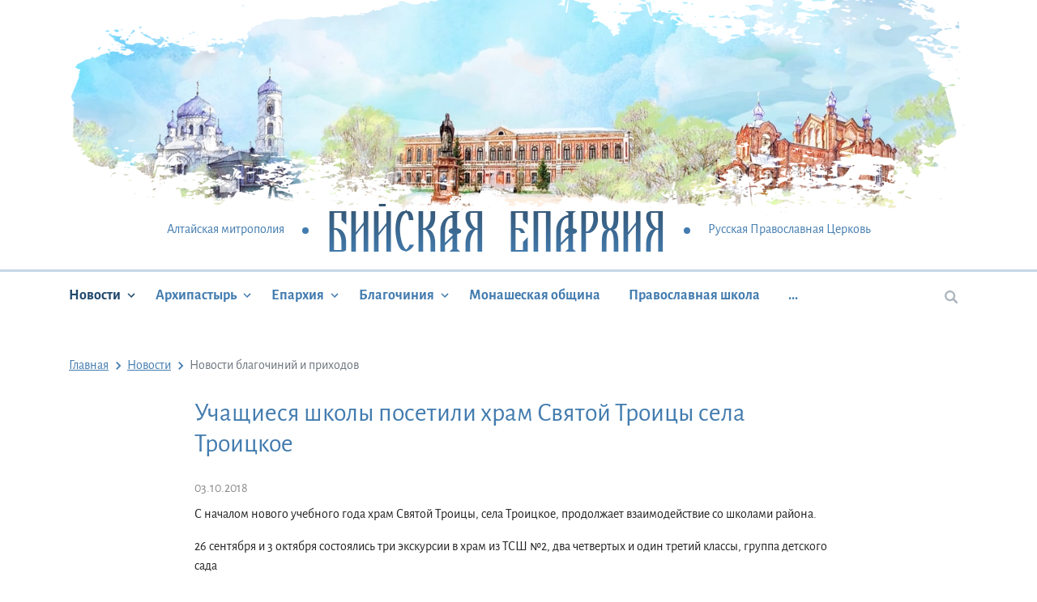

--- FILE ---
content_type: text/html; charset=UTF-8
request_url: https://biysk-eparhia.ru/news/uchashchiesya-shkoly-posetili-khram-svyatoj-troitsy-s-troitskoe/
body_size: 7786
content:
<!DOCTYPE html>
<html xml:lang="ru" lang="ru">
<head>
    <meta charset="utf-8">
    <title>Бийская епархия - Учащиеся школы посетили храм Святой Троицы села Троицкое</title>
    <meta http-equiv="X-UA-compatible" content="IE=edge">
    <meta name="viewport" content="width=device-width, initial-scale=1, shrink-to-fit=no">
    <meta name="format-detection" content="telephone=no">
    <link rel="apple-touch-icon" sizes="180x180" href="/local/templates/biyskaya/apple-touch-icon.png">
    <link rel="icon" type="image/png" sizes="32x32" href="/local/templates/biyskaya/favicon-32x32.png">
    <link rel="icon" type="image/png" sizes="16x16" href="/local/templates/biyskaya/favicon-16x16.png">
    <link rel="manifest" href="/local/templates/biyskaya/site.webmanifest">
    <meta name="msapplication-TileColor" content="#603cba">
    <meta name="msapplication-TileImage" content="/local/templates/biyskaya/mstile-144x144.png">
    <meta name="theme-color" content="#ffffff">
    <link rel="icon" href="/local/templates/biyskaya/favicon.ico" type="image/x-icon">
    <!-- Yandex.Metrika counter -->
    <script type="text/javascript" >
      (function(m,e,t,r,i,k,a){m[i]=m[i]||function(){(m[i].a=m[i].a||[]).push(arguments)};
        m[i].l=1*new Date();k=e.createElement(t),a=e.getElementsByTagName(t)[0],k.async=1,k.src=r,a.parentNode.insertBefore(k,a)})
      (window, document, "script", "https://mc.yandex.ru/metrika/tag.js", "ym");

      ym(33958529, "init", {
        clickmap:true,
        trackLinks:true,
        accurateTrackBounce:true
      });
    </script>
    <noscript><div><img src="https://mc.yandex.ru/watch/33958529" style="position:absolute; left:-9999px;" alt="" /></div></noscript>
    <!-- /Yandex.Metrika counter -->
    <meta http-equiv="Content-Type" content="text/html; charset=UTF-8" />
<link href="/bitrix/cache/css/s1/biyskaya/template_b56306d7e7f3c4242f8f4750eeca9ea9/template_b56306d7e7f3c4242f8f4750eeca9ea9_v1.css?1755661197328291" type="text/css"  data-template-style="true" rel="stylesheet" />
<script>if(!window.BX)window.BX={};if(!window.BX.message)window.BX.message=function(mess){if(typeof mess==='object'){for(let i in mess) {BX.message[i]=mess[i];} return true;}};</script>
<script>(window.BX||top.BX).message({"JS_CORE_LOADING":"Загрузка...","JS_CORE_NO_DATA":"- Нет данных -","JS_CORE_WINDOW_CLOSE":"Закрыть","JS_CORE_WINDOW_EXPAND":"Развернуть","JS_CORE_WINDOW_NARROW":"Свернуть в окно","JS_CORE_WINDOW_SAVE":"Сохранить","JS_CORE_WINDOW_CANCEL":"Отменить","JS_CORE_WINDOW_CONTINUE":"Продолжить","JS_CORE_H":"ч","JS_CORE_M":"м","JS_CORE_S":"с","JSADM_AI_HIDE_EXTRA":"Скрыть лишние","JSADM_AI_ALL_NOTIF":"Показать все","JSADM_AUTH_REQ":"Требуется авторизация!","JS_CORE_WINDOW_AUTH":"Войти","JS_CORE_IMAGE_FULL":"Полный размер"});</script>

<script src="/bitrix/js/main/core/core.min.js?1755661193229643"></script>

<script>BX.Runtime.registerExtension({"name":"main.core","namespace":"BX","loaded":true});</script>
<script>BX.setJSList(["\/bitrix\/js\/main\/core\/core_ajax.js","\/bitrix\/js\/main\/core\/core_promise.js","\/bitrix\/js\/main\/polyfill\/promise\/js\/promise.js","\/bitrix\/js\/main\/loadext\/loadext.js","\/bitrix\/js\/main\/loadext\/extension.js","\/bitrix\/js\/main\/polyfill\/promise\/js\/promise.js","\/bitrix\/js\/main\/polyfill\/find\/js\/find.js","\/bitrix\/js\/main\/polyfill\/includes\/js\/includes.js","\/bitrix\/js\/main\/polyfill\/matches\/js\/matches.js","\/bitrix\/js\/ui\/polyfill\/closest\/js\/closest.js","\/bitrix\/js\/main\/polyfill\/fill\/main.polyfill.fill.js","\/bitrix\/js\/main\/polyfill\/find\/js\/find.js","\/bitrix\/js\/main\/polyfill\/matches\/js\/matches.js","\/bitrix\/js\/main\/polyfill\/core\/dist\/polyfill.bundle.js","\/bitrix\/js\/main\/core\/core.js","\/bitrix\/js\/main\/polyfill\/intersectionobserver\/js\/intersectionobserver.js","\/bitrix\/js\/main\/lazyload\/dist\/lazyload.bundle.js","\/bitrix\/js\/main\/polyfill\/core\/dist\/polyfill.bundle.js","\/bitrix\/js\/main\/parambag\/dist\/parambag.bundle.js"]);
</script>
<script>(window.BX||top.BX).message({"LANGUAGE_ID":"ru","FORMAT_DATE":"DD.MM.YYYY","FORMAT_DATETIME":"DD.MM.YYYY HH:MI:SS","COOKIE_PREFIX":"BITRIX_SM","SERVER_TZ_OFFSET":"10800","UTF_MODE":"Y","SITE_ID":"s1","SITE_DIR":"\/","USER_ID":"","SERVER_TIME":1768422843,"USER_TZ_OFFSET":0,"USER_TZ_AUTO":"Y","bitrix_sessid":"6d3ac627f14b236ba566ca90e6cb989f"});</script>


<script>BX.setJSList(["\/local\/templates\/biyskaya\/components\/bitrix\/news\/news\/bitrix\/news.detail\/.default\/script.js","\/local\/templates\/biyskaya\/js\/vendor.js","\/local\/templates\/biyskaya\/js\/app.js","\/local\/templates\/biyskaya\/js-script\/web_form.js"]);</script>
<script>BX.setCSSList(["\/local\/templates\/biyskaya\/google-fonts\/fonts.css","\/local\/templates\/biyskaya\/css\/main.css"]);</script>


<script  src="/bitrix/cache/js/s1/biyskaya/template_a2a586815a993048a33ec217f1ae7171/template_a2a586815a993048a33ec217f1ae7171_v1.js?17556611972854011"></script>
<script  src="/bitrix/cache/js/s1/biyskaya/page_9c2451492794e4dc6a672c4748bcf735/page_9c2451492794e4dc6a672c4748bcf735_v1.js?17556612143080"></script>

    <script>
        var VK;
        var SITE_ID = 's1';
    </script>
                    </head>
<body>
<div id="panel"></div>
<!-- BEGIN page -->
<div class="page">
    <div class="search-float">
        <button type="button" class="js-search-close btn btn-link btn-close">
            <svg class="svg-icon icon-close">
                <use xlink:href="#close"></use>
            </svg>
        </button>
        <form action="/search/">
            <div class="search">
                <div class="search__input">
                    <input type="text" name="q" class="form-control" placeholder="Поиск по сайту">
                    <button type="submit" class="btn btn-link">
                        <svg class="svg-icon icon-search">
                            <use xlink:href="#search"></use>
                        </svg>
                    </button>
                </div>
            </div>
        </form>
    </div>
    <div class="sidebar">
        <button class="btn btn-link sidebar__btn-close" type="button" data-toggle-state="sidebar-menu-toggle">
            <svg class="svg-icon icon-close">
                <use xlink:href="#close"></use>
            </svg>
        </button>
        <nav class="menu menu--mobile js-mobile-menu">
                <ul class="menu__inner">
                
            
            
                <li class="menu-item active">
                <a class="menu-item__link" href="/news/">
                    Новости                </a>
                <ul>
            
            
        
            
                            <li class="menu-item" >
                    <a class="menu-item__link" href="/news/?section_id=4">
                        Новости епархии                    </a>
                </li>
            
            
        
            
                            <li class="menu-item" >
                    <a class="menu-item__link" href="/news/?section_id=5">
                        Новости митрополии                    </a>
                </li>
            
            
        
            
                            <li class="menu-item" >
                    <a class="menu-item__link" href="/news/?section_id=9">
                        Общецерковные новости                    </a>
                </li>
            
            
        
            
                            <li class="menu-item" >
                    <a class="menu-item__link" href="/news/?section_id=8">
                        Новости благочиний и приходов                    </a>
                </li>
            
            
        
                            </ul></li>            
            
                <li class="menu-item ">
                <a class="menu-item__link" href="/arkhipastyr/">
                    Архипастырь                </a>
                <ul>
            
            
        
            
                            <li class="menu-item" >
                    <a class="menu-item__link" href="/arkhipastyr/biografiya/">
                        Биография                    </a>
                </li>
            
            
        
            
                            <li class="menu-item" >
                    <a class="menu-item__link" href="/arkhipastyr/sluzhenie/">
                        Служение                    </a>
                </li>
            
            
        
            
                            <li class="menu-item" >
                    <a class="menu-item__link" href="/arkhipastyr/obrashcheniya/">
                        Обращения                    </a>
                </li>
            
            
        
            
                            <li class="menu-item" >
                    <a class="menu-item__link" href="/arkhipastyr/propovedi/">
                        Проповеди                    </a>
                </li>
            
            
        
            
                            <li class="menu-item" >
                    <a class="menu-item__link" href="/arkhipastyr/publikatsii/">
                        Публикации                    </a>
                </li>
            
            
        
            
                            <li class="menu-item" >
                    <a class="menu-item__link" href="/arkhipastyr/slova_i_rechi/">
                        Слова и речи                    </a>
                </li>
            
            
        
                            </ul></li>            
            
                <li class="menu-item ">
                <a class="menu-item__link" href="/eparkhiya/">
                    Епархия                </a>
                <ul>
            
            
        
            
                            <li class="menu-item" >
                    <a class="menu-item__link" href="/news/?section_id=4">
                        Новости епархии                    </a>
                </li>
            
            
        
            
                            <li class="menu-item" >
                    <a class="menu-item__link" href="/eparkhiya/obshchie-svedeniya/">
                        Общие сведения                    </a>
                </li>
            
            
        
            
                            <li class="menu-item" >
                    <a class="menu-item__link" href="/eparkhiya/eparkhialnyy-sovet/">
                        Епархиальный совет                    </a>
                </li>
            
            
        
            
                            <li class="menu-item" >
                    <a class="menu-item__link" href="/blagochiniye/">
                        Благочиния                    </a>
                </li>
            
            
        
            
                            <li class="menu-item" >
                    <a class="menu-item__link" href="/eparkhiya/otdely/">
                        Отделы                    </a>
                </li>
            
            
        
            
                            <li class="menu-item" >
                    <a class="menu-item__link" href="/eparkhiya/clergy/">
                        Духовенство                    </a>
                </li>
            
            
        
            
                            <li class="menu-item" >
                    <a class="menu-item__link" href="/eparkhiya/sotrudniki/">
                        Сотрудники                    </a>
                </li>
            
            
        
            
                            <li class="menu-item" >
                    <a class="menu-item__link" href="/eparkhiya/istoriya/">
                        История                    </a>
                </li>
            
            
        
            
                            <li class="menu-item" >
                    <a class="menu-item__link" href="/blagochiniye/confessors/">
                        Новомученики и исповедники епархии                    </a>
                </li>
            
            
        
                            </ul></li>            
            
                <li class="menu-item ">
                <a class="menu-item__link" href="/blagochiniye/">
                    Благочиния                </a>
                <ul>
            
            
        
            
                            <li class="menu-item" >
                    <a class="menu-item__link" href="/eparkhiya/clergy/">
                        Духовенство                    </a>
                </li>
            
            
        
            
                            <li class="menu-item" >
                    <a class="menu-item__link" href="/news/?section_id=8">
                        Новости благочиний и приходов                    </a>
                </li>
            
            
        
            
                            <li class="menu-item" >
                    <a class="menu-item__link" href="/blagochiniye/blagochinie-goroda-biyska/">
                        Благочиние города Бийска                    </a>
                </li>
            
            
        
            
                            <li class="menu-item" >
                    <a class="menu-item__link" href="/blagochiniye/altayskoe-altayskiy-rayon/">
                        Алтайское                    </a>
                </li>
            
            
        
            
                            <li class="menu-item" >
                    <a class="menu-item__link" href="/blagochiniye/belokurikhinskoe-g-belokurikha-i-soloneshenskiy-rayon/">
                        Белокурихинское                    </a>
                </li>
            
            
        
            
                            <li class="menu-item" >
                    <a class="menu-item__link" href="/blagochiniye/biyskoe-biyskiy-i-soltonskiy-rayony/">
                        Бийское                    </a>
                </li>
            
            
        
            
                            <li class="menu-item" >
                    <a class="menu-item__link" href="/blagochiniye/eltsovskoe-eltsovskiy-tselinnyy-rayony/">
                        Ельцовское                    </a>
                </li>
            
            
        
            
                            <li class="menu-item" >
                    <a class="menu-item__link" href="/blagochiniye/zonalnoe-zonalnyy-rayon/">
                        Зональное                    </a>
                </li>
            
            
        
            
                            <li class="menu-item" >
                    <a class="menu-item__link" href="/blagochiniye/krasnogorskoe-krasnogorskiy-rayon/">
                        Красногорское                    </a>
                </li>
            
            
        
            
                            <li class="menu-item" >
                    <a class="menu-item__link" href="/blagochiniye/smolenskoe-smolenskiy-rayon/">
                        Смоленское                    </a>
                </li>
            
            
        
            
                            <li class="menu-item" >
                    <a class="menu-item__link" href="/blagochiniye/sovetskoe-sovetskiy-rayon/">
                        Советское                    </a>
                </li>
            
            
        
            
                            <li class="menu-item" >
                    <a class="menu-item__link" href="/blagochiniye/petropavlovskoe-petropavlovskiy-i-bystroistokskiy-rayony/">
                        Петропавловское                    </a>
                </li>
            
            
        
            
                            <li class="menu-item" >
                    <a class="menu-item__link" href="/blagochiniye/troitskoe-troitskiy-rayon/">
                        Троицкое                    </a>
                </li>
            
            
        
                            </ul></li>            
                            <li class="menu-item" >
                    <a class="menu-item__link" href="/obshchina/">
                        Монашеская община                    </a>
                </li>
            
            
        
            
                            <li class="menu-item" >
                    <a class="menu-item__link" href="/gimnaziya/">
                        Православная школа                    </a>
                </li>
            
            
        
            
                            <li class="menu-item" >
                    <a class="menu-item__link" href="/muzey/">
                        Музей                    </a>
                </li>
            
            
        
            
                            <li class="menu-item" >
                    <a class="menu-item__link" href="/foto-video/">
                        Фото/видео                    </a>
                </li>
            
            
        
            
                            <li class="menu-item" >
                    <a class="menu-item__link" href="/contacts/">
                        Контакты                    </a>
                </li>
            
            
        
        
    </ul>

        </nav>
        <div class="search">
            <form action="/search/">
                <div class="search__input">
                    <input type="text" name="q" class="form-control" placeholder="Поиск по сайту">
                    <button type="submit" class="btn btn-link">
                        <svg class="svg-icon icon-search">
                            <use xlink:href="#search"></use>
                        </svg>
                    </button>
                </div>
            </form>
        </div>
    </div>

    <header class="header">
        <div class="header-inner">
            <div class="bg-header">
                <div class="bg-header__picture"
                     style="background-image: url(/local/templates/biyskaya/images/header-bg.jpg)"></div>
                <div class="bg-header__mask">
                    <img src="/local/templates/biyskaya/images/overlay.png" alt="">
                </div>
            </div>
            <div class="header-top">
                <div class="container">
                    <div class="logo-wrapper">
                        <button class="hamburger hamburger--elastic menu-toggle" type="button"
                                data-toggle-state="sidebar-menu-toggle" aria-label="Menu" aria-controls="navigation">
                  <span class="hamburger-box">
                    <span class="hamburger-inner"></span>
                  </span>
                        </button>
                        <span class="logo-before">Алтайская митрополия</span>
                        <a href="/" class="logo">Бийская Епархия</a>
                        <span class="logo-after">Русская Православная Церковь</span>
                    </div>
                </div>
            </div>
        </div>
        <div class="menu-wrapper">
            <div class="container">
                <nav class="menu js-top-menu">
                        <ul class="menu__inner">
                
            
            
                <li class="menu-item active">
                <a class="menu-item__link" href="/news/">
                    Новости                </a>
                <ul>
            
            
        
            
                            <li class="menu-item" >
                    <a class="menu-item__link" href="/news/?section_id=4">
                        Новости епархии                    </a>
                </li>
            
            
        
            
                            <li class="menu-item" >
                    <a class="menu-item__link" href="/news/?section_id=5">
                        Новости митрополии                    </a>
                </li>
            
            
        
            
                            <li class="menu-item" >
                    <a class="menu-item__link" href="/news/?section_id=9">
                        Общецерковные новости                    </a>
                </li>
            
            
        
            
                            <li class="menu-item" >
                    <a class="menu-item__link" href="/news/?section_id=8">
                        Новости благочиний и приходов                    </a>
                </li>
            
            
        
                            </ul></li>            
            
                <li class="menu-item ">
                <a class="menu-item__link" href="/arkhipastyr/">
                    Архипастырь                </a>
                <ul>
            
            
        
            
                            <li class="menu-item" >
                    <a class="menu-item__link" href="/arkhipastyr/biografiya/">
                        Биография                    </a>
                </li>
            
            
        
            
                            <li class="menu-item" >
                    <a class="menu-item__link" href="/arkhipastyr/sluzhenie/">
                        Служение                    </a>
                </li>
            
            
        
            
                            <li class="menu-item" >
                    <a class="menu-item__link" href="/arkhipastyr/obrashcheniya/">
                        Обращения                    </a>
                </li>
            
            
        
            
                            <li class="menu-item" >
                    <a class="menu-item__link" href="/arkhipastyr/propovedi/">
                        Проповеди                    </a>
                </li>
            
            
        
            
                            <li class="menu-item" >
                    <a class="menu-item__link" href="/arkhipastyr/publikatsii/">
                        Публикации                    </a>
                </li>
            
            
        
            
                            <li class="menu-item" >
                    <a class="menu-item__link" href="/arkhipastyr/slova_i_rechi/">
                        Слова и речи                    </a>
                </li>
            
            
        
                            </ul></li>            
            
                <li class="menu-item ">
                <a class="menu-item__link" href="/eparkhiya/">
                    Епархия                </a>
                <ul>
            
            
        
            
                            <li class="menu-item" >
                    <a class="menu-item__link" href="/news/?section_id=4">
                        Новости епархии                    </a>
                </li>
            
            
        
            
                            <li class="menu-item" >
                    <a class="menu-item__link" href="/eparkhiya/obshchie-svedeniya/">
                        Общие сведения                    </a>
                </li>
            
            
        
            
                            <li class="menu-item" >
                    <a class="menu-item__link" href="/eparkhiya/eparkhialnyy-sovet/">
                        Епархиальный совет                    </a>
                </li>
            
            
        
            
                            <li class="menu-item" >
                    <a class="menu-item__link" href="/blagochiniye/">
                        Благочиния                    </a>
                </li>
            
            
        
            
                            <li class="menu-item" >
                    <a class="menu-item__link" href="/eparkhiya/otdely/">
                        Отделы                    </a>
                </li>
            
            
        
            
                            <li class="menu-item" >
                    <a class="menu-item__link" href="/eparkhiya/clergy/">
                        Духовенство                    </a>
                </li>
            
            
        
            
                            <li class="menu-item" >
                    <a class="menu-item__link" href="/eparkhiya/sotrudniki/">
                        Сотрудники                    </a>
                </li>
            
            
        
            
                            <li class="menu-item" >
                    <a class="menu-item__link" href="/eparkhiya/istoriya/">
                        История                    </a>
                </li>
            
            
        
            
                            <li class="menu-item" >
                    <a class="menu-item__link" href="/blagochiniye/confessors/">
                        Новомученики и исповедники епархии                    </a>
                </li>
            
            
        
                            </ul></li>            
            
                <li class="menu-item ">
                <a class="menu-item__link" href="/blagochiniye/">
                    Благочиния                </a>
                <ul>
            
            
        
            
                            <li class="menu-item" >
                    <a class="menu-item__link" href="/eparkhiya/clergy/">
                        Духовенство                    </a>
                </li>
            
            
        
            
                            <li class="menu-item" >
                    <a class="menu-item__link" href="/news/?section_id=8">
                        Новости благочиний и приходов                    </a>
                </li>
            
            
        
            
                            <li class="menu-item" >
                    <a class="menu-item__link" href="/blagochiniye/blagochinie-goroda-biyska/">
                        Благочиние города Бийска                    </a>
                </li>
            
            
        
            
                            <li class="menu-item" >
                    <a class="menu-item__link" href="/blagochiniye/altayskoe-altayskiy-rayon/">
                        Алтайское                    </a>
                </li>
            
            
        
            
                            <li class="menu-item" >
                    <a class="menu-item__link" href="/blagochiniye/belokurikhinskoe-g-belokurikha-i-soloneshenskiy-rayon/">
                        Белокурихинское                    </a>
                </li>
            
            
        
            
                            <li class="menu-item" >
                    <a class="menu-item__link" href="/blagochiniye/biyskoe-biyskiy-i-soltonskiy-rayony/">
                        Бийское                    </a>
                </li>
            
            
        
            
                            <li class="menu-item" >
                    <a class="menu-item__link" href="/blagochiniye/eltsovskoe-eltsovskiy-tselinnyy-rayony/">
                        Ельцовское                    </a>
                </li>
            
            
        
            
                            <li class="menu-item" >
                    <a class="menu-item__link" href="/blagochiniye/zonalnoe-zonalnyy-rayon/">
                        Зональное                    </a>
                </li>
            
            
        
            
                            <li class="menu-item" >
                    <a class="menu-item__link" href="/blagochiniye/krasnogorskoe-krasnogorskiy-rayon/">
                        Красногорское                    </a>
                </li>
            
            
        
            
                            <li class="menu-item" >
                    <a class="menu-item__link" href="/blagochiniye/smolenskoe-smolenskiy-rayon/">
                        Смоленское                    </a>
                </li>
            
            
        
            
                            <li class="menu-item" >
                    <a class="menu-item__link" href="/blagochiniye/sovetskoe-sovetskiy-rayon/">
                        Советское                    </a>
                </li>
            
            
        
            
                            <li class="menu-item" >
                    <a class="menu-item__link" href="/blagochiniye/petropavlovskoe-petropavlovskiy-i-bystroistokskiy-rayony/">
                        Петропавловское                    </a>
                </li>
            
            
        
            
                            <li class="menu-item" >
                    <a class="menu-item__link" href="/blagochiniye/troitskoe-troitskiy-rayon/">
                        Троицкое                    </a>
                </li>
            
            
        
                            </ul></li>            
                            <li class="menu-item" >
                    <a class="menu-item__link" href="/obshchina/">
                        Монашеская община                    </a>
                </li>
            
            
        
            
                            <li class="menu-item" >
                    <a class="menu-item__link" href="/gimnaziya/">
                        Православная школа                    </a>
                </li>
            
            
        
            
                            <li class="menu-item" >
                    <a class="menu-item__link" href="/muzey/">
                        Музей                    </a>
                </li>
            
            
        
            
                            <li class="menu-item" >
                    <a class="menu-item__link" href="/foto-video/">
                        Фото/видео                    </a>
                </li>
            
            
        
            
                            <li class="menu-item" >
                    <a class="menu-item__link" href="/contacts/">
                        Контакты                    </a>
                </li>
            
            
        
        
    </ul>

                </nav>
                <div class="nav-search">
                    <button type="button" class="js-search btn btn-link"><svg class="svg-icon icon-search">
                            <use xlink:href="#search"></use>
                        </svg></button>
                </div>
            </div>
        </div>
    </header>

    <!-- begin main -->
    <main class="main">
        <div class="container">
                            <nav><ul class="breadcrumb">
			<li class="breadcrumb-item" id="bx_breadcrumb_0" itemscope="" itemtype="http://data-vocabulary.org/Breadcrumb" itemref="bx_breadcrumb_1">
				<a class="breadcrumb-item__link" href="/" title="Главная" itemprop="url">
					<span itemprop="title">Главная</span>
				</a>
			</li>
			<li class="breadcrumb-item" id="bx_breadcrumb_1" itemscope="" itemtype="http://data-vocabulary.org/Breadcrumb" itemprop="child">
				<a class="breadcrumb-item__link" href="/news/" title="Новости" itemprop="url">
					<span itemprop="title">Новости</span>
				</a>
			</li>
			<li class="breadcrumb-item">
				<span itemprop="title">Новости благочиний и приходов</span>
			</li></ul></nav>            <!--            --><!--                <h1 class="page__title">--><!--</h1>-->
<!--            -->
<div class="news-detail">
  <h1 class="news-detail__title">Учащиеся школы посетили храм Святой Троицы села Троицкое</h1>
  <time class="news-detail__date"
        datetime="03.10.2018">03.10.2018</time>
  <div class="news-detail__content">
        <p>
	С началом нового учебного года храм Святой Троицы, села Троицкое, продолжает взаимодействие со школами района.</p>
<p>
	26 сентября и 3 октября состоялись три экскурсии в храм из ТСШ №2, два четвертых и один третий классы, группа детского сада</p>
<p>
	Настоятель, протоиерей Александр Жгунов, провел детей по храму, рассказал о его устройстве, о главных иконах, о поведении в храме и многом другом.</p>
<p>
	Затем детей провели в нижний храм и в воскресную школу. Самый большой восторг у детей вызвал подъем на колокольню.</p>
<p>
	&nbsp;И дети и учителя были очень рады и пригласили батюшку в школу на урок.</p>
<hr />
<p>
	</p>
      </div>
  
          <div class="slider-gallery-wrapper">

        <div class="swiper-container js-slider-gallery slider-gallery">
                    <div class="swiper-wrapper popup-gallery"
               data-links="/upload/iblock/b03/IMG-20180926-WA0003.jpg|/upload/iblock/93d/IMG-20180926-WA0006.jpg|/upload/iblock/1d6/IMG-20180926-WA0008.jpg|/upload/iblock/902/IMG-20180926-WA0009.jpg|/upload/iblock/271/IMG-20180926-WA0015.jpg|/upload/iblock/46a/IMG_20180928_115912.jpg|/upload/iblock/e5a/IMG_20180928_121519.jpg|/upload/iblock/771/IMG_20181003_124358.jpg|/upload/iblock/9cc/IMG_20181003_124543.jpg|/upload/iblock/dca/IMG_20181003_124748.jpg"
               data-titles="|||||||||">
                          <a href="/upload/iblock/b03/IMG-20180926-WA0003.jpg"
                 class="swiper-slide slider__item popupGalleryBackground2454">
                <div style="background-image: url(/upload/resize_cache/iblock/b03/1024_768_2/IMG-20180926-WA0003.jpg)">
                  <style>
                    .popupGalleryBackground2454 {
                      background-image: url("/upload/resize_cache/iblock/b03/1024_768_2/IMG-20180926-WA0003.jpg")
                    }
                  </style>
                </div>
              </a>
                          <a href="/upload/iblock/93d/IMG-20180926-WA0006.jpg"
                 class="swiper-slide slider__item popupGalleryBackground2455">
                <div style="background-image: url(/upload/resize_cache/iblock/93d/1024_768_2/IMG-20180926-WA0006.jpg)">
                  <style>
                    .popupGalleryBackground2455 {
                      background-image: url("/upload/resize_cache/iblock/93d/1024_768_2/IMG-20180926-WA0006.jpg")
                    }
                  </style>
                </div>
              </a>
                          <a href="/upload/iblock/1d6/IMG-20180926-WA0008.jpg"
                 class="swiper-slide slider__item popupGalleryBackground2456">
                <div style="background-image: url(/upload/resize_cache/iblock/1d6/1024_768_2/IMG-20180926-WA0008.jpg)">
                  <style>
                    .popupGalleryBackground2456 {
                      background-image: url("/upload/resize_cache/iblock/1d6/1024_768_2/IMG-20180926-WA0008.jpg")
                    }
                  </style>
                </div>
              </a>
                          <a href="/upload/iblock/902/IMG-20180926-WA0009.jpg"
                 class="swiper-slide slider__item popupGalleryBackground2457">
                <div style="background-image: url(/upload/resize_cache/iblock/902/1024_768_2/IMG-20180926-WA0009.jpg)">
                  <style>
                    .popupGalleryBackground2457 {
                      background-image: url("/upload/resize_cache/iblock/902/1024_768_2/IMG-20180926-WA0009.jpg")
                    }
                  </style>
                </div>
              </a>
                          <a href="/upload/iblock/271/IMG-20180926-WA0015.jpg"
                 class="swiper-slide slider__item popupGalleryBackground2458">
                <div style="background-image: url(/upload/resize_cache/iblock/271/1024_768_2/IMG-20180926-WA0015.jpg)">
                  <style>
                    .popupGalleryBackground2458 {
                      background-image: url("/upload/resize_cache/iblock/271/1024_768_2/IMG-20180926-WA0015.jpg")
                    }
                  </style>
                </div>
              </a>
                          <a href="/upload/iblock/46a/IMG_20180928_115912.jpg"
                 class="swiper-slide slider__item popupGalleryBackground2459">
                <div style="background-image: url(/upload/iblock/46a/IMG_20180928_115912.jpg)">
                  <style>
                    .popupGalleryBackground2459 {
                      background-image: url("/upload/iblock/46a/IMG_20180928_115912.jpg")
                    }
                  </style>
                </div>
              </a>
                          <a href="/upload/iblock/e5a/IMG_20180928_121519.jpg"
                 class="swiper-slide slider__item popupGalleryBackground2460">
                <div style="background-image: url(/upload/iblock/e5a/IMG_20180928_121519.jpg)">
                  <style>
                    .popupGalleryBackground2460 {
                      background-image: url("/upload/iblock/e5a/IMG_20180928_121519.jpg")
                    }
                  </style>
                </div>
              </a>
                          <a href="/upload/iblock/771/IMG_20181003_124358.jpg"
                 class="swiper-slide slider__item popupGalleryBackground2461">
                <div style="background-image: url(/upload/iblock/771/IMG_20181003_124358.jpg)">
                  <style>
                    .popupGalleryBackground2461 {
                      background-image: url("/upload/iblock/771/IMG_20181003_124358.jpg")
                    }
                  </style>
                </div>
              </a>
                          <a href="/upload/iblock/9cc/IMG_20181003_124543.jpg"
                 class="swiper-slide slider__item popupGalleryBackground2462">
                <div style="background-image: url(/upload/iblock/9cc/IMG_20181003_124543.jpg)">
                  <style>
                    .popupGalleryBackground2462 {
                      background-image: url("/upload/iblock/9cc/IMG_20181003_124543.jpg")
                    }
                  </style>
                </div>
              </a>
                          <a href="/upload/iblock/dca/IMG_20181003_124748.jpg"
                 class="swiper-slide slider__item popupGalleryBackground2463">
                <div style="background-image: url(/upload/iblock/dca/IMG_20181003_124748.jpg)">
                  <style>
                    .popupGalleryBackground2463 {
                      background-image: url("/upload/iblock/dca/IMG_20181003_124748.jpg")
                    }
                  </style>
                </div>
              </a>
                      </div>
        </div>
        <div class="swiper-container js-slider-thumbs slider-thumbs">
          <div class="swiper-wrapper">
                          <div data-swiper-autoplay="2000"
                   class="swiper-slide slider__item minGalleryBackground2454">
                <style>
                  .minGalleryBackground2454 {
                    background-image: url("/upload/resize_cache/iblock/b03/1024_768_2/IMG-20180926-WA0003.jpg")
                  }
                </style>
              </div>
                          <div data-swiper-autoplay="2000"
                   class="swiper-slide slider__item minGalleryBackground2455">
                <style>
                  .minGalleryBackground2455 {
                    background-image: url("/upload/resize_cache/iblock/93d/1024_768_2/IMG-20180926-WA0006.jpg")
                  }
                </style>
              </div>
                          <div data-swiper-autoplay="2000"
                   class="swiper-slide slider__item minGalleryBackground2456">
                <style>
                  .minGalleryBackground2456 {
                    background-image: url("/upload/resize_cache/iblock/1d6/1024_768_2/IMG-20180926-WA0008.jpg")
                  }
                </style>
              </div>
                          <div data-swiper-autoplay="2000"
                   class="swiper-slide slider__item minGalleryBackground2457">
                <style>
                  .minGalleryBackground2457 {
                    background-image: url("/upload/resize_cache/iblock/902/1024_768_2/IMG-20180926-WA0009.jpg")
                  }
                </style>
              </div>
                          <div data-swiper-autoplay="2000"
                   class="swiper-slide slider__item minGalleryBackground2458">
                <style>
                  .minGalleryBackground2458 {
                    background-image: url("/upload/resize_cache/iblock/271/1024_768_2/IMG-20180926-WA0015.jpg")
                  }
                </style>
              </div>
                          <div data-swiper-autoplay="2000"
                   class="swiper-slide slider__item minGalleryBackground2459">
                <style>
                  .minGalleryBackground2459 {
                    background-image: url("/upload/iblock/46a/IMG_20180928_115912.jpg")
                  }
                </style>
              </div>
                          <div data-swiper-autoplay="2000"
                   class="swiper-slide slider__item minGalleryBackground2460">
                <style>
                  .minGalleryBackground2460 {
                    background-image: url("/upload/iblock/e5a/IMG_20180928_121519.jpg")
                  }
                </style>
              </div>
                          <div data-swiper-autoplay="2000"
                   class="swiper-slide slider__item minGalleryBackground2461">
                <style>
                  .minGalleryBackground2461 {
                    background-image: url("/upload/iblock/771/IMG_20181003_124358.jpg")
                  }
                </style>
              </div>
                          <div data-swiper-autoplay="2000"
                   class="swiper-slide slider__item minGalleryBackground2462">
                <style>
                  .minGalleryBackground2462 {
                    background-image: url("/upload/iblock/9cc/IMG_20181003_124543.jpg")
                  }
                </style>
              </div>
                          <div data-swiper-autoplay="2000"
                   class="swiper-slide slider__item minGalleryBackground2463">
                <style>
                  .minGalleryBackground2463 {
                    background-image: url("/upload/iblock/dca/IMG_20181003_124748.jpg")
                  }
                </style>
              </div>
                      </div>
        </div>
        <div class="js-slider-gallery-prev swiper-button-prev"></div>
        <div class="js-slider-gallery-next swiper-button-next"></div>
      </div>
      <br>
    
  
  <div class="share">
    <div class="share__title">Поделиться</div>
    <script src="//yastatic.net/es5-shims/0.0.2/es5-shims.min.js"></script>
    <script src="//yastatic.net/share2/share.js"></script>
    <div class="ya-share2" data-services="vkontakte,facebook,odnoklassniki,moimir,twitter,whatsapp"></div>
  </div>

  <div class="news-back">
    <a href="/news/">К списку новостей</a>
  </div>

</div>


</div>
</main>
<!-- end main -->

<footer class="footer">
    <div class="container">
        <div class="row">


            <div class="col-xl-9">

                
        
        
                       <ul class="menu-footer">            <li class="menu-footer__item has-child active">
            <a href="/news/">
                Новости                <svg class="svg-icon icon-chevron-down">
                    <use xlink:href="#chevron-down"></use>
                </svg>
            </a>
            <ul>
        
        
    
        
                    <li class="menu-footer__item" >
                <a href="/news/?section_id=4">
                    Новости епархии                </a>
            </li>
        
        
    
        
                    <li class="menu-footer__item" >
                <a href="/news/?section_id=5">
                    Новости митрополии                </a>
            </li>
        
        
    
        
                    <li class="menu-footer__item" >
                <a href="/news/?section_id=9">
                    Общецерковные новости                </a>
            </li>
        
        
    
        
                    <li class="menu-footer__item" >
                <a href="/news/?section_id=8">
                    Новости благочиний и приходов                </a>
            </li>
        
        
    
                    </ul></li></ul>        
                       <ul class="menu-footer">            <li class="menu-footer__item has-child ">
            <a href="/arkhipastyr/">
                Архипастырь                <svg class="svg-icon icon-chevron-down">
                    <use xlink:href="#chevron-down"></use>
                </svg>
            </a>
            <ul>
        
        
    
        
                    <li class="menu-footer__item" >
                <a href="/arkhipastyr/biografiya/">
                    Биография                </a>
            </li>
        
        
    
        
                    <li class="menu-footer__item" >
                <a href="/arkhipastyr/sluzhenie/">
                    Служение                </a>
            </li>
        
        
    
        
                    <li class="menu-footer__item" >
                <a href="/arkhipastyr/obrashcheniya/">
                    Обращения                </a>
            </li>
        
        
    
        
                    <li class="menu-footer__item" >
                <a href="/arkhipastyr/propovedi/">
                    Проповеди                </a>
            </li>
        
        
    
        
                    <li class="menu-footer__item" >
                <a href="/arkhipastyr/publikatsii/">
                    Публикации                </a>
            </li>
        
        
    
        
                    <li class="menu-footer__item" >
                <a href="/arkhipastyr/slova_i_rechi/">
                    Слова и речи                </a>
            </li>
        
        
    
                    </ul></li></ul>        
                       <ul class="menu-footer">            <li class="menu-footer__item has-child ">
            <a href="/eparkhiya/">
                Епархия                <svg class="svg-icon icon-chevron-down">
                    <use xlink:href="#chevron-down"></use>
                </svg>
            </a>
            <ul>
        
        
    
        
                    <li class="menu-footer__item" >
                <a href="/news/?section_id=4">
                    Новости епархии                </a>
            </li>
        
        
    
        
                    <li class="menu-footer__item" >
                <a href="/eparkhiya/obshchie-svedeniya/">
                    Общие сведения                </a>
            </li>
        
        
    
        
                    <li class="menu-footer__item" >
                <a href="/eparkhiya/eparkhialnyy-sovet/">
                    Епархиальный совет                </a>
            </li>
        
        
    
        
                    <li class="menu-footer__item" >
                <a href="/blagochiniye/">
                    Благочиния                </a>
            </li>
        
        
    
        
                    <li class="menu-footer__item" >
                <a href="/eparkhiya/otdely/">
                    Отделы                </a>
            </li>
        
        
    
        
                    <li class="menu-footer__item" >
                <a href="/eparkhiya/clergy/">
                    Духовенство                </a>
            </li>
        
        
    
        
                    <li class="menu-footer__item" >
                <a href="/eparkhiya/sotrudniki/">
                    Сотрудники                </a>
            </li>
        
        
    
        
                    <li class="menu-footer__item" >
                <a href="/eparkhiya/istoriya/">
                    История                </a>
            </li>
        
        
    
        
                    <li class="menu-footer__item" >
                <a href="/blagochiniye/confessors/">
                    Новомученики и исповедники епархии                </a>
            </li>
        
        
    
                    </ul></li></ul>        
                       <ul class="menu-footer">            <li class="menu-footer__item has-child ">
            <a href="/blagochiniye/">
                Благочиния                <svg class="svg-icon icon-chevron-down">
                    <use xlink:href="#chevron-down"></use>
                </svg>
            </a>
            <ul>
        
        
    
        
                    <li class="menu-footer__item" >
                <a href="/eparkhiya/clergy/">
                    Духовенство                </a>
            </li>
        
        
    
        
                    <li class="menu-footer__item" >
                <a href="/news/?section_id=8">
                    Новости благочиний и приходов                </a>
            </li>
        
        
    
        
                    <li class="menu-footer__item" >
                <a href="/blagochiniye/blagochinie-goroda-biyska/">
                    Благочиние города Бийска                </a>
            </li>
        
        
    
        
                    <li class="menu-footer__item" >
                <a href="/blagochiniye/altayskoe-altayskiy-rayon/">
                    Алтайское                </a>
            </li>
        
        
    
        
                    <li class="menu-footer__item" >
                <a href="/blagochiniye/belokurikhinskoe-g-belokurikha-i-soloneshenskiy-rayon/">
                    Белокурихинское                </a>
            </li>
        
        
    
        
                    <li class="menu-footer__item" >
                <a href="/blagochiniye/biyskoe-biyskiy-i-soltonskiy-rayony/">
                    Бийское                </a>
            </li>
        
        
    
        
                    <li class="menu-footer__item" >
                <a href="/blagochiniye/eltsovskoe-eltsovskiy-tselinnyy-rayony/">
                    Ельцовское                </a>
            </li>
        
        
    
        
                    <li class="menu-footer__item" >
                <a href="/blagochiniye/zonalnoe-zonalnyy-rayon/">
                    Зональное                </a>
            </li>
        
        
    
        
                    <li class="menu-footer__item" >
                <a href="/blagochiniye/krasnogorskoe-krasnogorskiy-rayon/">
                    Красногорское                </a>
            </li>
        
        
    
        
                    <li class="menu-footer__item" >
                <a href="/blagochiniye/smolenskoe-smolenskiy-rayon/">
                    Смоленское                </a>
            </li>
        
        
    
        
                    <li class="menu-footer__item" >
                <a href="/blagochiniye/sovetskoe-sovetskiy-rayon/">
                    Советское                </a>
            </li>
        
        
    
        
                    <li class="menu-footer__item" >
                <a href="/blagochiniye/petropavlovskoe-petropavlovskiy-i-bystroistokskiy-rayony/">
                    Петропавловское                </a>
            </li>
        
        
    
        
                    <li class="menu-footer__item" >
                <a href="/blagochiniye/troitskoe-troitskiy-rayon/">
                    Троицкое                </a>
            </li>
        
        
    

            </ul></li>    
            <ul class="menu-footer123123">
                            <li class="menu-footer__item`1212" >
                    <a href="/obshchina/">
                        Монашеская община                    </a>
                </li>
                            <li class="menu-footer__item`1212" >
                    <a href="/gimnaziya/">
                        Православная школа                    </a>
                </li>
                            <li class="menu-footer__item`1212" >
                    <a href="/muzey/">
                        Музей                    </a>
                </li>
                            <li class="menu-footer__item`1212" >
                    <a href="/foto-video/">
                        Фото/видео                    </a>
                </li>
                            <li class="menu-footer__item`1212" >
                    <a href="/contacts/">
                        Контакты                    </a>
                </li>
                    </ul>
    
            </div>
            <div class="col-xl-3">
                <script type="text/javascript" src="https://vk.com/js/api/openapi.js?160"></script>
                <!-- VK Widget -->
                <div id="vk_widget"></div>
                <script type="text/javascript">
                    function vkWidgetInit() {
                        var containerWidth = document.querySelector('#vk_widget').clientWidth;
                        document.querySelector('#vk_widget').innerHTML = '<div id="vk_groups"></div>';
                        if (VK) {
                            VK.Widgets.Group("vk_groups",
                                {
                                    mode: 3,
                                    no_cover: 1,
                                    color3: '507299',
                                    width: containerWidth,
                                }, 99976110);
                        }
                    }

                    /* begin Document Ready */
                    document.addEventListener('DOMContentLoaded', function () {
                        vkWidgetInit();
                        /* begin Window Resize */
                        (function () {
                            window.addEventListener("resize", resizeThrottler, false);
                            var resizeTimeout;

                            function resizeThrottler() {
                                if (!resizeTimeout) {
                                    resizeTimeout = setTimeout(function () {
                                        resizeTimeout = null;
                                        actualResizeHandler();
                                    }, 66);
                                }
                            }

                            function actualResizeHandler() {
                                vkWidgetInit();
                            }
                        })();
                        /* end Window Resize */
                    });
                    /* end Document Ready */
                </script>
                <br/><a style="color: #fff;" href="https://radio-glagol.ru/" target="_blank">Радио «Глаголъ»</a>
                <br/><a style="color: #fff;" href="/magazine/">Журнал</a>
                <br><br><a href="https://spastv.ru/"><img src="/local/templates/biyskaya/logo_spas.png" alt="spastv" style="width:50%;"></a>
            </div>
        </div>
        <div class="separate"></div>
        <div class="social__wrapper">
            <span class="social__title">Мы в социальных сетях:</span>
            <ul class="social">
                <li class="social__item"><a href="https://vk.com/club99976110" target="_blank">
                    <svg class="svg-icon icon-vk">
                            <use xlink:href="#vk"></use>
                        </svg>
                    </a></li>
                <li class="social__item"><a href="https://www.youtube.com/@biyskeparhia" target="_blank">
                        <svg class="svg-icon icon-youtube">
                           <use xlink:href="#youtube"></use>
                        </svg>
                   </a></li>


            </ul>
        </div>
        <div class="separate"></div>
        <p class="text-center">&copy; Официальный сайт Бийской Епархии, Алтайская митрополия, Русская Православная
            Церковь, 2026г.</p>
    </div>
    <!-- Yandex.Metrika counter -->
    <script type="text/javascript" >
        (function(m,e,t,r,i,k,a){m[i]=m[i]||function(){(m[i].a=m[i].a||[]).push(arguments)};
            m[i].l=1*new Date();k=e.createElement(t),a=e.getElementsByTagName(t)[0],k.async=1,k.src=r,a.parentNode.insertBefore(k,a)})
        (window, document, "script", "https://mc.yandex.ru/metrika/tag.js", "ym");
        ym(55505629, "init", {
            clickmap:true,
            trackLinks:true,
            accurateTrackBounce:true,
            webvisor:true
        });
    </script>
    <noscript><div><img src="https://mc.yandex.ru/watch/55505629" style="position:absolute; left:-9999px;" alt="" /></div></noscript>
    <!-- /Yandex.Metrika counter -->
</footer>

</div>
<!-- END page -->
<script>
    loadSVG('/local/templates/biyskaya/images/svg-sprite.svg', 1)
</script>
</body>
</html>
